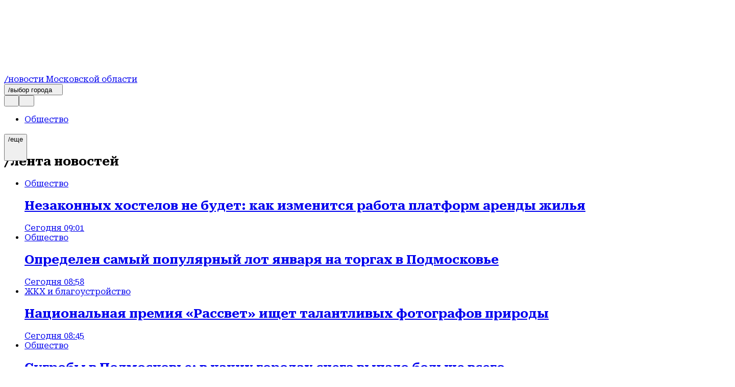

--- FILE ---
content_type: text/javascript
request_url: https://static.regions.ru/_next/static/chunks/6078-88d56a94211e1c93.js
body_size: 8310
content:
"use strict";(self.webpackChunk_N_E=self.webpackChunk_N_E||[]).push([[6078],{27879:(e,t,r)=>{r.r(t),r.d(t,{tgEmbed:()=>n});let n=()=>{let e=document.querySelectorAll(".article-tg-sharing:empty");if(0===e.length)return;let t=(e,t)=>{let r=document.createElement("a");t&&(r.href=t);let n=document.createElement("script");n.async=!0,n.src="https://telegram.org/js/telegram-widget.js?13",n.dataset.width="100%",t&&n.setAttribute("data-telegram-post",r.pathname),e.appendChild(n)};for(let r of Array.from(e))r instanceof HTMLElement&&t(r,r.dataset.telegramSource)}},38598:(e,t,r)=>{r.r(t),r.d(t,{useElementIndex:()=>a});var n=r(7620);let a=(e,t,r)=>{let[a,o]=(0,n.useState)(void 0);return(0,n.useEffect)(()=>{if(!e.current)return;let n=null;if(t)if(t.startsWith("#")){let r=t.slice(1);n=e.current.closest("#".concat(r))}else n=t.startsWith("[")||t.startsWith(".")?e.current.closest(t):e.current.closest("#".concat(t));else n=e.current.closest('[data-container="editor-block"]')||e.current.closest('[class*="EditorBlock"]');if(!n)return;let a=e.current.tagName.toLowerCase(),s=Array.from(n.querySelectorAll(r||"".concat(a,"[id]"))).findIndex(t=>t===e.current);-1!==s&&o(s+1)},[e,t,r]),a}},39749:(e,t,r)=>{r.r(t),r.d(t,{WithPagination:()=>c});var n=r(54568),a=r(41312),o=r(1690),s=r(34336);r(42176);let l={wrapperLink:"dppau51",link:"dppau52",moreIcon:"dppau53",wrapper:"dppau50"},c=e=>{let{page:t,queryParams:r,showMore:c=!0,slug:i="",prefixUrl:u="",children:d}=e,{components:m,icons:w}=o.o.getState(),{data:p,effects:h}=(0,a.mG)(),f=c&&(null==p?void 0:p.next),g=new URLSearchParams((0,s.useSearchParams)().toString());return(0,n.jsxs)("div",{className:l.wrapper,children:[d,f&&(0,n.jsx)("div",{className:l.wrapperLink,children:(0,n.jsxs)(m.ButtonLink,{scroll:!1,classes:{base:l.link},href:function(e){let{slug:t="",query:r,nextPage:n,prefixUrl:a=""}=e,o=new URLSearchParams;for(let[e,t]of Object.entries(r))void 0!==t&&"page"!==e&&o.set(e,String(t));return o.set("page",String(n)),"".concat(a,"/").concat(t,"?").concat(o.toString())}({slug:i,prefixUrl:u,query:r,nextPage:t+1}),onClick:async()=>{var e;await (null==h||null==(e=h.appendDataByPage)?void 0:e.call(h,t+1)),g.set("page","".concat(t+1))},children:["/загрузить ещё ",(0,n.jsx)(w.ArrowDown,{className:l.moreIcon})]})})]})}},42562:(e,t,r)=>{r.r(t),r.d(t,{useLocalStorage:()=>a});var n=r(7620);function a(e,t){let[r,a]=(0,n.useState)(()=>{try{let r=window.localStorage.getItem(e);return r?JSON.parse(r):t}catch(r){return console.warn('Ошибка чтения localStorage ключа "'.concat(e,'":'),r),t}});return[r,t=>{try{let n=t instanceof Function?t(r):t;window.localStorage.setItem(e,JSON.stringify(n)),a(n)}catch(t){console.warn('Ошибка записи localStorage ключа "'.concat(e,'":'),t)}}]}},55610:(e,t,r)=>{r.d(t,{V:()=>s});var n=r(99680),a=r(73489);function o(e){let{classes:t,externalClasses:r,variants:n,recipes:o,inherit:s}=e;return Object.fromEntries(Object.entries(t).map(e=>{var t;let[l,c]=e;return[l,(0,a.A)((null==o?void 0:o[l])&&(null==n?void 0:n[l])?null==(t=o[l])?void 0:t.call(o,n[l]):c,null==s?void 0:s[l],null==r?void 0:r[l])]}))}let s=Object.assign(o,{use:function(e){let t,r=(0,n.c)(2);return r[0]!==e?(t=o(e),r[0]=e,r[1]=t):t=r[1],t}})},56515:(e,t,r)=>{r.r(t),r.d(t,{useTabActive:()=>a});var n=r(7620);let a=()=>{let[e,t]=(0,n.useState)(!0),r=(0,n.useCallback)(()=>{t("visible"===document.visibilityState)},[]);return(0,n.useEffect)(()=>{if(document)return document.addEventListener("visibilitychange",r),()=>{document.removeEventListener("visibilitychange",r)}},[r]),e}},66191:(e,t,r)=>{r.r(t),r.d(t,{HoverPrefetchLink:()=>c});var n=r(54568),a=r(99680),o=r(59007),s=r.n(o),l=r(7620);let c=e=>{let t,r,o,c,i,u,d=(0,a.c)(13);d[0]!==e?({href:r,children:t,onMouseEnter:o,...c}=e,d[0]=e,d[1]=t,d[2]=r,d[3]=o,d[4]=c):(t=d[1],r=d[2],o=d[3],c=d[4]);let[m,w]=(0,l.useState)(!1),p=!!m&&null;return d[5]!==o?(i=e=>{w(!0),null==o||o(e)},d[5]=o,d[6]=i):i=d[6],d[7]!==t||d[8]!==r||d[9]!==c||d[10]!==p||d[11]!==i?(u=(0,n.jsx)(s(),{...c,href:r,prefetch:p,onMouseEnter:i,children:t}),d[7]=t,d[8]=r,d[9]=c,d[10]=p,d[11]=i,d[12]=u):u=d[12],u}},67906:(e,t,r)=>{r.r(t),r.d(t,{okEmbed:()=>n});let n=()=>{for(let t of Array.from(document.querySelectorAll(".article-ok-sharing")))if(t instanceof HTMLElement&&t.dataset.okSource){let[r,n]=t.dataset.okSource.split(",");if(r&&n){var e;let a="https://ok.ru/".concat(r,"/topic/").concat(n),o="ok_content_widget_".concat(Math.random().toString(36).substr(2,9));t.innerHTML='<div id="'.concat(o,'"></div>'),(null==(e=window.OK)?void 0:e.CONNECT)?window.OK.CONNECT.insertContentWidget(o,a):console.error("OK.CONNECT is not available")}}}},68301:(e,t,r)=>{r.r(t),r.d(t,{vkEmbed:()=>a});var n=r(9737);let a=()=>{let e=document.querySelectorAll(".article-vk-sharing"),t=document.querySelectorAll(".article-vk-sharing:empty");if(0===t.length){console.error("No empty containers found. Container contents:"),e.forEach((e,t)=>{console.error("Container ".concat(t,":"),e.innerHTML)});return}if(!window.VK)return void console.error("VK object is not available");let r=(e,t)=>{let r=(0,n.A)();if(t){let n=t.replaceAll(/[',"]/g,"").split(" ");if(n.length>0){e.innerHTML="<div id=".concat(r,"></div>");try{window.VK.Widgets.Post(r,n[1],n[2],n[3])}catch(e){console.error("Error creating VK widget:",e)}}}};for(let e of Array.from(t))e instanceof HTMLElement&&r(e,e.dataset.vkSource)}},76462:(e,t,r)=>{r.r(t),r.d(t,{newsListWithPaginationClasses:()=>n}),r(80116),r(76274);var n={classes:{base:"_1eu6own0",title:"_1eu6own2",newsItem:"_1eu6own4",newsBox:"_1eu6own6",newsList:"_1eu6own5",button:"_1eu6own8",wrapper:"_1eu6own1",noItems:"_1eu6own3",firstTwo:"_1eu6own7",buttonIcon:"_1eu6own9"}}},79437:(e,t,r)=>{r.d(t,{E:()=>c,z:()=>i.WithPagination});var n=r(54568),a=r(93669),o=r(1690),s=r(55610);let l=r(76462).newsListWithPaginationClasses.classes,c=e=>{let{classes:t}=e,r=null==t?void 0:t.root,c=(0,s.V)({classes:l,externalClasses:r}),{icons:i}=o.o.getState();return(0,n.jsx)(a.NewsListWithPagination,{...e,classes:{root:c},moreButton:(0,n.jsxs)(n.Fragment,{children:["/загрузить ещё ",(0,n.jsx)(i.ArrowDown,{className:l.buttonIcon})]})})};var i=r(39749)},84043:(e,t,r)=>{r.d(t,{_:()=>n.HoverPrefetchLink});var n=r(66191)},93669:(e,t,r)=>{r.r(t),r.d(t,{NewsListWithPagination:()=>i});var n=r(54568),a=r(81371),o=r(41312),s=r(55610),l=r(34336);r(80116),r(36139);let c={base:"ymc8440",title:"ymc8442",newsItem:"ymc8444",newsBox:"ymc8446",newsList:"ymc8445",button:"ymc8448",wrapper:"ymc8441",noItems:"ymc8443",firstTwo:"ymc8447",listItem:"ymc8449"},i=e=>{let{classes:t,page:r,queryParams:i,showMore:u=!0,moreButton:d="Показать еще",buttonLinkClasses:m,title:w,slug:p="",prefixUrl:h="",itemRender:f,dataTransformer:g=e=>e}=e,{components:v}=a.o.getState(),{data:b,effects:y}=(0,o.mG)(),S=g(b),L=null==t?void 0:t.root,E=(0,s.V)({classes:c,externalClasses:L}),k=u&&(null==b?void 0:b.next),A=new URLSearchParams((0,l.useSearchParams)().toString());return(0,n.jsxs)("div",{className:E.base,children:[w&&(0,n.jsx)(v.Headline,{title:w,classes:{base:E.title}}),(0,n.jsxs)("div",{className:E.wrapper,children:[(0,n.jsx)(v.NewsList,{data:S,classes:{root:{newsList:null==E?void 0:E.newsList,newsBox:E.newsBox},newsCard:{root:{base:E.listItem}}},itemRender:f}),k&&(0,n.jsx)("div",{className:E.newsItem,children:(0,n.jsx)(v.ButtonLink,{scroll:!1,classes:{base:E.button,...null!=m?m:{}},href:function(e){let{slug:t,query:r,nextPage:n,prefixUrl:a=""}=e,o=new URLSearchParams;for(let[e,t]of Object.entries(r))void 0!==t&&"page"!==e&&o.set(e,String(t));return o.set("page",String(n)),"".concat(a,"/").concat(t,"?").concat(o.toString())}({slug:p,prefixUrl:h,query:i,nextPage:r+1}),onClick:async()=>{var e;await (null==y||null==(e=y.appendDataByPage)?void 0:e.call(y,r+1)),A.set("page","".concat(r+1))},children:d})})]})]})}},94185:(e,t,r)=>{r.r(t),r.d(t,{youTubeEmbed:()=>n});let n=()=>{let e=document.querySelectorAll(".article-youtube-sharing:empty");if(0===e.length)return;let t=(e,t)=>{let r=document.createElement("iframe"),n=document.createElement("a");if(t){n.href=t;let a=t.match(/[?&]v=([^&]+)/),o="/watch"===n.pathname?"/".concat(null==a?void 0:a[1]):n.pathname;r.setAttribute("width","560"),r.setAttribute("height","315"),r.setAttribute("src","https://www.youtube.com/embed".concat(o)),r.setAttribute("title","YouTube video player"),r.setAttribute("frameborder","0"),r.setAttribute("allow","accelerometer; autoplay; clipboard-write; encrypted-media; gyroscope; picture-in-picture; web-share"),r.setAttribute("allowfullscreen","0"),e.appendChild(r)}};for(let r of Array.from(e))r instanceof HTMLElement&&t(r,r.dataset.youtubeSource)}}}]);